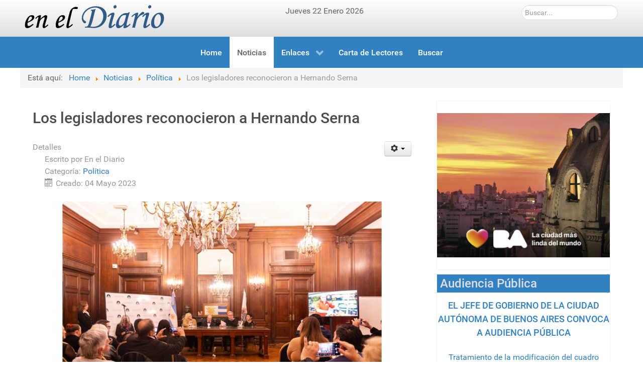

--- FILE ---
content_type: text/html; charset=utf-8
request_url: https://eneldiario.com.ar/index.php/noticias/37-politica/5810-los-legisladores-reconocieron-a-hernando-serna.html
body_size: 39599
content:
                        <!DOCTYPE html>
<html lang="es-ES" dir="ltr">
        
<head>
    
            <meta name="viewport" content="width=device-width, initial-scale=1.0">
        <meta http-equiv="X-UA-Compatible" content="IE=edge" />
        

        
            
         <meta charset="utf-8" />
	<base href="https://eneldiario.com.ar/index.php/noticias/37-politica/5810-los-legisladores-reconocieron-a-hernando-serna.html" />
	<meta name="keywords" content="Inclusión, integración laboral, trabajador, ministerio de trabajo, empleo y seguridad social de la nación, relación, dependencia, síndrome de down, sector, privado, público, ignorancia, discriminación" />
	<meta name="author" content="eneldiario.com.ar" />
	<meta name="xreference" content="primer trabajador con síndrome de Down" />
	<meta name="description" content="El Cuerpo Legislativo reconoció a Hernando Serna, por sus 30 años de trabajo en relación de dependencia y como el primer trabajador con síndrome de Down. " />
	<meta name="generator" content="Joomla! - Open Source Content Management" />
	<title>Los legisladores reconocieron a Hernando Serna</title>
	<link href="https://eneldiario.com.ar/index.php/component/search/?Itemid=104&amp;catid=37&amp;id=5810&amp;format=opensearch" rel="search" title="Buscar En el diario" type="application/opensearchdescription+xml" />
	<link href="/modules/mod_newscalendar/css/blue-arrows.css" rel="stylesheet" />
	<link href="/modules/mod_myapplestylecounter/tmpl/assets/counterstylesheet.css" rel="stylesheet" />
	<link href="/modules/mod_visitorcounter/css/visitorcounter.css" rel="stylesheet" />
	<link href="/media/gantry5/engines/nucleus/css-compiled/nucleus.css" rel="stylesheet" />
	<link href="/templates/g5_hydrogen/custom/css-compiled/hydrogen_16.css" rel="stylesheet" />
	<link href="/media/gantry5/assets/css/bootstrap-gantry.css" rel="stylesheet" />
	<link href="/media/gantry5/engines/nucleus/css-compiled/joomla.css" rel="stylesheet" />
	<link href="/media/jui/css/icomoon.css" rel="stylesheet" />
	<link href="/media/gantry5/assets/css/font-awesome.min.css" rel="stylesheet" />
	<link href="/templates/g5_hydrogen/custom/css-compiled/hydrogen-joomla_16.css" rel="stylesheet" />
	<link href="/templates/g5_hydrogen/custom/css-compiled/custom_16.css" rel="stylesheet" />
	<style>
div.mod_search129 input[type="search"]{ width:auto; }
	</style>
	<script src="/media/jui/js/jquery.min.js?8d59436203ea7ee25c4f2eee22fdf0cf"></script>
	<script src="/media/jui/js/jquery-noconflict.js?8d59436203ea7ee25c4f2eee22fdf0cf"></script>
	<script src="/media/jui/js/jquery-migrate.min.js?8d59436203ea7ee25c4f2eee22fdf0cf"></script>
	<script src="/media/system/js/caption.js?8d59436203ea7ee25c4f2eee22fdf0cf"></script>
	<script src="/media/jui/js/bootstrap.min.js?8d59436203ea7ee25c4f2eee22fdf0cf"></script>
	<!--[if lt IE 9]><script src="/media/system/js/html5fallback.js?8d59436203ea7ee25c4f2eee22fdf0cf"></script><![endif]-->
	<script src="/modules/mod_newscalendar/assets/newscalendar.js"></script>
	<script>
jQuery(window).on('load',  function() {
				new JCaption('img.caption');
			});var sfolder = '';
	</script>

    
                
</head>

    <body class="gantry site com_content view-article no-layout no-task dir-ltr itemid-104 outline-16 g-offcanvas-left g-joomla-gantry4 g-style-preset2">
        
                    

        <div id="g-offcanvas"  data-g-offcanvas-swipe="1" data-g-offcanvas-css3="1">
                        <div class="g-grid">                        

        <div class="g-block size-100">
             <div id="mobile-menu-4485-particle" class="g-content g-particle">            <div id="g-mobilemenu-container" data-g-menu-breakpoint="48rem"></div>
            </div>
        </div>
            </div>
    </div>
        <div id="g-page-surround">
            <div class="g-offcanvas-hide g-offcanvas-toggle" role="navigation" data-offcanvas-toggle aria-controls="g-offcanvas" aria-expanded="false"><i class="fa fa-fw fa-bars"></i></div>                        

                                                        
                <section id="g-top">
                <div class="g-container">                                <div class="g-grid">                        

        <div class="g-block size-34 nomarginall nopaddingall">
             <div id="logo-2407-particle" class="g-content g-particle">            <a href="/" target="_self" title="En el Diario" aria-label="En el Diario" rel="home" >
                        <img src="/images/eneldiario_logo.png"  alt="En el Diario" />
            </a>
            </div>
        </div>
                    

        <div class="g-block size-33 center nopaddingall">
             <div id="date-5970-particle" class="g-content g-particle">            <div class="g-date">
        <span>Jueves 22 Enero 2026</span>
    </div>
            </div>
        </div>
                    

        <div class="g-block size-33 align-right nopaddingall">
             <div class="g-content">
                                    <div class="platform-content"><div class="moduletable ">
						<div class="search mod_search129">
	<form action="/index.php/noticias.html" method="post" class="form-inline" role="search">
		<label for="mod-search-searchword129" class="element-invisible"> </label> <input name="searchword" id="mod-search-searchword129" maxlength="200"  class="inputbox search-query input-medium" type="search" size="20" placeholder="Buscar..." />		<input type="hidden" name="task" value="search" />
		<input type="hidden" name="option" value="com_search" />
		<input type="hidden" name="Itemid" value="104" />
	</form>
</div>
		</div></div>
            
        </div>
        </div>
            </div>
            </div>
        
    </section>
                                                    
                <section id="g-navigation">
                <div class="g-container">                                <div class="g-grid">                        

        <div class="g-block size-100">
             <div id="menu-8150-particle" class="g-content g-particle">            <nav class="g-main-nav" data-g-hover-expand="true">
        <ul class="g-toplevel">
                                                                                                                
        
                
        
                
        
        <li class="g-menu-item g-menu-item-type-component g-menu-item-101 g-standard  ">
                            <a class="g-menu-item-container" href="/index.php" title="Home">
                                                                <span class="g-menu-item-content">
                                    <span class="g-menu-item-title">Home</span>
            
                    </span>
                                                </a>
                                </li>
    
                                                                                                
        
                
        
                
        
        <li class="g-menu-item g-menu-item-type-component g-menu-item-104 active g-standard  ">
                            <a class="g-menu-item-container" href="/index.php/noticias.html">
                                                                <span class="g-menu-item-content">
                                    <span class="g-menu-item-title">Noticias</span>
            
                    </span>
                                                </a>
                                </li>
    
                                                                                                
        
                
        
                
        
        <li class="g-menu-item g-menu-item-type-component g-menu-item-105 g-parent g-standard g-menu-item-link-parent ">
                            <a class="g-menu-item-container" href="/index.php/enlaces.html?id=0">
                                                                <span class="g-menu-item-content">
                                    <span class="g-menu-item-title">Enlaces</span>
            
                    </span>
                    <span class="g-menu-parent-indicator" data-g-menuparent=""></span>                            </a>
                                                                            <ul class="g-dropdown g-inactive g-fade g-dropdown-right">
            <li class="g-dropdown-column">
                        <div class="g-grid">
                        <div class="g-block size-100">
            <ul class="g-sublevel">
                <li class="g-level-1 g-go-back">
                    <a class="g-menu-item-container" href="#" data-g-menuparent=""><span>Back</span></a>
                </li>
                                                                                                                    
        
                
        
                
        
        <li class="g-menu-item g-menu-item-type-component g-menu-item-106  ">
                            <a class="g-menu-item-container" href="/index.php/enlaces/servicios-publicos.html">
                                                                <span class="g-menu-item-content">
                                    <span class="g-menu-item-title">Servicios Públicos</span>
            
                    </span>
                                                </a>
                                </li>
    
                                                                                                
        
                
        
                
        
        <li class="g-menu-item g-menu-item-type-component g-menu-item-107  ">
                            <a class="g-menu-item-container" href="/index.php/enlaces/organismos-de-gobierno.html">
                                                                <span class="g-menu-item-content">
                                    <span class="g-menu-item-title">Organismos de Gobierno</span>
            
                    </span>
                                                </a>
                                </li>
    
                                                                                                
        
                
        
                
        
        <li class="g-menu-item g-menu-item-type-component g-menu-item-108  ">
                            <a class="g-menu-item-container" href="/index.php/enlaces/organismos-de-control.html">
                                                                <span class="g-menu-item-content">
                                    <span class="g-menu-item-title">Organismos de Control</span>
            
                    </span>
                                                </a>
                                </li>
    
    
            </ul>
        </div>
            </div>

            </li>
        </ul>
            </li>
    
                                                                                                
        
                
        
                
        
        <li class="g-menu-item g-menu-item-type-component g-menu-item-109 g-standard  ">
                            <a class="g-menu-item-container" href="/index.php/carta-de-lectores.html">
                                                                <span class="g-menu-item-content">
                                    <span class="g-menu-item-title">Carta de Lectores</span>
            
                    </span>
                                                </a>
                                </li>
    
                                                                                                
        
                
        
                
        
        <li class="g-menu-item g-menu-item-type-component g-menu-item-111 g-standard  ">
                            <a class="g-menu-item-container" href="/index.php/buscar.html?searchword=">
                                                                <span class="g-menu-item-content">
                                    <span class="g-menu-item-title">Buscar</span>
            
                    </span>
                                                </a>
                                </li>
    
    
        </ul>
    </nav>
            </div>
        </div>
            </div>
            </div>
        
    </section>
                                                    
                <section id="g-breadcrumb">
                <div class="g-container">                                <div class="g-grid">                        

        <div class="g-block size-100 nomarginall nopaddingall">
             <div class="g-content">
                                    <div class="platform-content"><div class="moduletable ">
						<div aria-label="Breadcrumbs" role="navigation">
	<ul itemscope itemtype="https://schema.org/BreadcrumbList" class="breadcrumb">
					<li>
				Está aquí: &#160;
			</li>
		
						<li itemprop="itemListElement" itemscope itemtype="https://schema.org/ListItem">
											<a itemprop="item" href="/index.php" class="pathway"><span itemprop="name">Home</span></a>
					
											<span class="divider">
							<img src="/media/system/images/arrow.png" alt="" />						</span>
										<meta itemprop="position" content="1">
				</li>
							<li itemprop="itemListElement" itemscope itemtype="https://schema.org/ListItem">
											<a itemprop="item" href="/index.php/noticias.html" class="pathway"><span itemprop="name">Noticias</span></a>
					
											<span class="divider">
							<img src="/media/system/images/arrow.png" alt="" />						</span>
										<meta itemprop="position" content="2">
				</li>
							<li itemprop="itemListElement" itemscope itemtype="https://schema.org/ListItem">
											<a itemprop="item" href="/index.php/noticias/37-politica.html" class="pathway"><span itemprop="name">Política</span></a>
					
											<span class="divider">
							<img src="/media/system/images/arrow.png" alt="" />						</span>
										<meta itemprop="position" content="3">
				</li>
							<li itemprop="itemListElement" itemscope itemtype="https://schema.org/ListItem" class="active">
					<span itemprop="name">
						Los legisladores reconocieron a Hernando Serna					</span>
					<meta itemprop="position" content="4">
				</li>
				</ul>
</div>
		</div></div>
            
        </div>
        </div>
            </div>
            </div>
        
    </section>
                                    
                                
                
    
                <section id="g-container-main" class="g-wrapper">
                <div class="g-container">                    <div class="g-grid">                        

        <div class="g-block size-67">
             <main id="g-main-mainbody">
                                        <div class="g-grid">                        

        <div class="g-block size-100">
             <div class="g-system-messages">
                                            <div id="system-message-container">
    </div>

            
    </div>
        </div>
            </div>
                            <div class="g-grid">                        

        <div class="g-block size-100">
             <div class="g-content">
                                                            <div class="platform-content row-fluid"><div class="span12"><div class="item-page" itemscope itemtype="https://schema.org/Article">
	<meta itemprop="inLanguage" content="es-ES" />
	
		
			<div class="page-header">
		<h2 itemprop="headline">
			Los legisladores reconocieron a Hernando Serna		</h2>
							</div>
							
<div class="icons">
	
					<div class="btn-group pull-right">
				<button class="btn dropdown-toggle" type="button" id="dropdownMenuButton-5810" aria-label="Herramientas de usuario"
				data-toggle="dropdown" aria-haspopup="true" aria-expanded="false">
					<span class="icon-cog" aria-hidden="true"></span>
					<span class="caret" aria-hidden="true"></span>
				</button>
								<ul class="dropdown-menu" aria-labelledby="dropdownMenuButton-5810">
											<li class="print-icon"> <a href="/index.php/noticias/37-politica/5810-los-legisladores-reconocieron-a-hernando-serna.html?tmpl=component&amp;print=1&amp;layout=default" title="Imprimir el artículo < Los legisladores reconocieron a Hernando Serna >" onclick="window.open(this.href,'win2','status=no,toolbar=no,scrollbars=yes,titlebar=no,menubar=no,resizable=yes,width=640,height=480,directories=no,location=no'); return false;" rel="nofollow">			<span class="icon-print" aria-hidden="true"></span>
		Imprimir	</a> </li>
																<li class="email-icon"> <a href="/index.php/component/mailto/?tmpl=component&amp;template=g5_hydrogen&amp;link=a9f8a12ca7f26913a1878b9aad34796e336e6259" title="Enviar el enlace a un amigo" onclick="window.open(this.href,'win2','width=400,height=450,menubar=yes,resizable=yes'); return false;" rel="nofollow">			<span class="icon-envelope" aria-hidden="true"></span>
		Correo electrónico	</a> </li>
														</ul>
			</div>
		
	</div>
			
		
						<dl class="article-info muted">

		
			<dt class="article-info-term">
									Detalles							</dt>

							<dd class="createdby" itemprop="author" itemscope itemtype="https://schema.org/Person">
					Escrito por <span itemprop="name">En el Diario</span>	</dd>
			
			
										<dd class="category-name">
																		Categoría: <a href="/index.php/noticias/37-politica.html" itemprop="genre">Política</a>							</dd>			
			
			
		
												<dd class="create">
					<span class="icon-calendar" aria-hidden="true"></span>
					<time datetime="2023-05-04T09:00:11-03:00" itemprop="dateCreated">
						Creado: 04 Mayo 2023					</time>
			</dd>			
			
						</dl>
	
	
		
							<div class="pull-none item-image"> <img
		 src="/images/202305/20230504legis.jpg" alt="" itemprop="image"/> </div>
			<div itemprop="articleBody">
		<p>A través de un proyecto presentado por el diputado Daniel Del Sol, se conmemoró el 30° aniversario de su registro en el Ministerio de Trabajo, Empleo y Seguridad Social de la Nación. El Cuerpo Legislativo reconoció a Hernando Serna, por sus 30 años de trabajo en relación de dependencia y como el primer trabajador con síndrome de Down. El acto se llevó a cabo en el Salón Montevideo y contó con las presencias del diputado y autor del proyecto Daniel Del Sol, el homenajeado y su madre, Cristina Gravano.</p>
<p>“Hace 30 años se dio un hecho muy importante en nuestro país, de un logro que permitió construir una Argentina más justa”, estableció Del Sol. También destacó que el caso de Nando “inició una historia que permitió que el sector privado y público empiecen a dejar de lado los prejuicios y la ignorancia”. Y lo calificó como un ejemplo de vida, de superación e integración y una demostración de aceptación para la sociedad en general.</p>
<p>Por su parte, Cristina Gravano resaltó: “Él me robó el corazón cuando nació y desde ese día supe que iba a ser la encargada de presentarlo al mundo. Fue un aprendizaje mutuo y su personalidad es tan marcada que me fue marcando el camino”. Y puntualizó en que en la actualidad la sociedad cuenta con sus logros.</p>
<p>Hernando Roberto Serna nació el 13 de abril de 1972 en el barrio de Mataderos. El 3 de mayo de 1993 quedó en la historia de la República Argentina por haber sido el primer empleado con síndrome de Down en ser registrado en el Ministerio de Trabajo de la Nación. "Nando" empezó su carrera laboral en el supermercado Su de Mataderos. En 2015 pasó del Disco de Mataderos a la sucursal de Flores, y un año después emigró al Disco de Almagro. Ha desarrollado tareas en el sector de envases, depósito, carnicería y verdulería.</p>
<p>Distinguido por su fanatismo por River y constante inquietud, ganas de aprender y debilidad por los caballos, desde muy chico fue estimulado por su madre Cristina Gravano a estudiar y realizar actividades. Así fue como desarrolló nuevos conocimientos y nuevas habilidades que lo llevaron a destacarse en torneos de natación, lanzamiento de jabalinas, carrera pedestre y salto en largo. También practicó tenis, boxeo y tai chi, y asiste a clases de Tango y Expresión.</p> 	</div>

	
							</div></div></div>
    
            
    </div>
        </div>
            </div>
            
    </main>
        </div>
                    

        <div class="g-block size-33">
             <aside id="g-sidebar">
                                        <div class="g-grid">                        

        <div class="g-block size-100">
             <div class="g-content">
                                    <div class="platform-content"><div class="moduletable ">
						

<div class="custom"  >
	<p><a href="https://buenosaires.gob.ar/descubrirba" target="_blank" rel="noopener noreferrer"><img src="/images/banners/202601/202601-GCBA-LCMLDM-MediosVecinales-BannersDBM_300x250.jpg" width="100%" /></a></p></div>
		</div></div><div class="platform-content"><div class="moduletable ">
							<h3 class="g-title">Audiencia Pública</h3>
						

<div class="custom"  >
	<h4 style="text-align: center;"><a href="/index.php/noticias/37-politica/3832-el-jefe-de-gobierno-de-la-ciudad-autonoma-de-buenos-aires-convoca-a-audiencia-publica.html">EL JEFE DE GOBIERNO DE LA CIUDAD AUTÓNOMA DE BUENOS AIRES CONVOCA A AUDIENCIA PÚBLICA</a></h4>
<p style="text-align: center;"><a href="/index.php/noticias/37-politica/3832-el-jefe-de-gobierno-de-la-ciudad-autonoma-de-buenos-aires-convoca-a-audiencia-publica.html">Tratamiento de la modificación del cuadro tarifario de Peaje y tratamiento de la modificación del Reglamento de explotación.</a></p></div>
		</div></div><div class="platform-content"><div class="moduletable ">
						

<div class="custom"  >
	<p><a style="font-size: 10px; line-height: 1;" href="/index.php/audiencias-publicas.html"><img src="/images/stories/banners/legislatura300x100.jpg" width="100%" border="0" /></a></p></div>
		</div></div><div class="platform-content"><div class="moduletable ">
						

<div class="custom"  >
	<p><a href="/index.php/agencia-de-proteccion-ambiental.html"><img src="/images/banners/audienciapublicas_apa.jpg" width="100%" border="0" /></a></p></div>
		</div></div><div class="platform-content"><div class="moduletable ">
							<h3 class="g-title">Facebook "En el Diario"</h3>
						

<div class="custom"  >
	<p><a href="http://www.facebook.com/aquieneldiario" target="_blank" rel="noopener noreferrer"><img src="/images/stories/banners/facebook-logo.png" alt="Facebook en el Diario" width="535" height="258" border="0" /></a></p></div>
		</div></div><div class="platform-content"><div class="moduletable ">
							<h3 class="g-title">Archivo</h3>
						<div class="newscalendar" id="newscalendar233">	<table class="nc-header" cellspacing="0">
    	<thead>
            <tr>
                <td width="20"><a href="javascript:void(0)" onClick="updateNewsCalendar(1,2025,233)" class="back-yr"></a></td>
                <td width="20"><a href="javascript:void(0)" onClick="updateNewsCalendar(12,2025,233)" class="back-mth"></a></td>
                <td style="text-align:center"><div id="monthyear_233"><span class="monthname">Enero</span> <span class="yearname">2026</span></div></td>
                <td width="20" align="right"><a href="javascript:void(0)" onClick="updateNewsCalendar(2,2026,233)" class="fwd-mth"></a></td>
                <td width="20" align="right"><a href="javascript:void(0)" onClick="updateNewsCalendar(1,2027,233)" class="fwd-yr"></a></td>
            </tr>
        </thead>
    </table>
    <table class="nc-body" cellspacing="0">
    	<thead>
            <tr> 
                <td class="dayname dayweek7" style="text-align:center">Do</td>		
                <td class="dayname dayweek1" style="text-align:center">Lu</td>		
                <td class="dayname dayweek2" style="text-align:center">Ma</td>		
                <td class="dayname dayweek3" style="text-align:center">Mi</td>		
                <td class="dayname dayweek4" style="text-align:center">Ju</td>		
                <td class="dayname dayweek5" style="text-align:center">Vi</td>		
                <td class="dayname dayweek6" style="text-align:center">Sa</td>		
            </tr>
        </thead>
        <tbody>
		<tr class="week1">
				<td><span class="nc-day outofmonth">28</span></td>
                    <td><span class="nc-day outofmonth">29</span></td>
                    <td><span class="nc-day outofmonth">30</span></td>
                    <td><span class="nc-day outofmonth">31</span></td>
                    <td><span class="nc-day weekday4 relday5">1</span></td>
                    <td><span class="nc-day weekday5 relday6 hasitems">2                            
                            <ul class="nc-items"> 
                                <li><a href="/index.php/noticias/40-barriales/6736-temporada-de-verano-en-el-museo.html">Temporada de Verano en el Museo</a></li></ul>
                        </span></td>
                    <td><span class="nc-day weekday6 relday7 hasitems">3                            
                            <ul class="nc-items"> 
                                <li><a href="/index.php/noticias/41-sociales/6737-enero-en-proa-y-proa21.html">Enero en PROA Y PROA21</a></li></ul>
                        </span></td>
                                    </tr>
		<tr class="week2">
				<td><span class="nc-day weekday7 relday1">4</span></td>
                    <td><span class="nc-day weekday1 relday2 hasitems">5                            
                            <ul class="nc-items"> 
                                <li><a href="/index.php/noticias/40-barriales/6738-robo-6.html">Robo</a></li></ul>
                        </span></td>
                    <td><span class="nc-day weekday2 relday3 hasitems">6                            
                            <ul class="nc-items"> 
                                <li><a href="/index.php/noticias/6740-robo-salidera.html">Robo, salidera</a></li> 
                                <li><a href="/index.php/noticias/41-sociales/6739-malba-educacion.html">Malba Educación </a></li></ul>
                        </span></td>
                    <td><span class="nc-day weekday3 relday4 hasitems">7                            
                            <ul class="nc-items"> 
                                <li><a href="/index.php/noticias/41-sociales/6741-casa-del-virrey-liniers-2.html">Casa del Virrey Liniers</a></li></ul>
                        </span></td>
                    <td><span class="nc-day weekday4 relday5 hasitems">8                            
                            <ul class="nc-items"> 
                                <li><a href="/index.php/noticias/40-barriales/6742-actividades-gratuitas.html">Actividades gratuitas</a></li></ul>
                        </span></td>
                    <td><span class="nc-day weekday5 relday6 hasitems">9                            
                            <ul class="nc-items"> 
                                <li><a href="/index.php/noticias/39-salud/6743-esa-copa-de-mas.html">Esa copa de más</a></li></ul>
                        </span></td>
                    <td><span class="nc-day weekday6 relday7 hasitems">10                            
                            <ul class="nc-items"> 
                                <li><a href="/index.php/noticias/6744-encubrimiento.html">Encubrimiento </a></li></ul>
                        </span></td>
                                    </tr>
		<tr class="week3">
				<td><span class="nc-day weekday7 relday1">11</span></td>
                    <td><span class="nc-day weekday1 relday2 hasitems">12                            
                            <ul class="nc-items"> 
                                <li><a href="/index.php/noticias/41-sociales/6745-musica-en-la-boca.html">Música en La Boca</a></li></ul>
                        </span></td>
                    <td><span class="nc-day weekday2 relday3 hasitems">13                            
                            <ul class="nc-items"> 
                                <li><a href="/index.php/noticias/41-sociales/6746-cultura-de-verano.html">Cultura de Verano</a></li></ul>
                        </span></td>
                    <td><span class="nc-day weekday3 relday4 hasitems">14                            
                            <ul class="nc-items"> 
                                <li><a href="/index.php/noticias/41-sociales/6747-malba-calendario-2026.html">Malba, calendario 2026</a></li></ul>
                        </span></td>
                    <td><span class="nc-day weekday4 relday5 hasitems">15                            
                            <ul class="nc-items"> 
                                <li><a href="/index.php/noticias/40-barriales/6748-teatro-y-musica.html">Teatro y Música </a></li></ul>
                        </span></td>
                    <td><span class="nc-day weekday5 relday6 hasitems">16                            
                            <ul class="nc-items"> 
                                <li><a href="/index.php/noticias/6749-contrabando.html">Contrabando</a></li></ul>
                        </span></td>
                    <td><span class="nc-day weekday6 relday7 hasitems">17                            
                            <ul class="nc-items"> 
                                <li><a href="/index.php/noticias/40-barriales/6750-bibliotecas-populares-2.html">Bibliotecas Populares</a></li></ul>
                        </span></td>
                                    </tr>
		<tr class="week4">
				<td><span class="nc-day weekday7 relday1">18</span></td>
                    <td><span class="nc-day weekday1 relday2 hasitems">19                            
                            <ul class="nc-items"> 
                                <li><a href="/index.php/noticias/40-barriales/6751-perdidas-por-el-apagon.html">Pérdidas por el apagón </a></li></ul>
                        </span></td>
                    <td><span class="nc-day weekday2 relday3 hasitems">20                            
                            <ul class="nc-items"> 
                                <li><a href="/index.php/noticias/41-sociales/6752-evento-climatico.html">Evento climático</a></li></ul>
                        </span></td>
                    <td><span class="nc-day weekday3 relday4 hasitems">21                            
                            <ul class="nc-items"> 
                                <li><a href="/index.php/noticias/40-barriales/6753-robo-7.html">Robo</a></li></ul>
                        </span></td>
                    <td><span class="nc-day weekday4 relday5 today">22</span></td>
                    <td><span class="nc-day weekday5 relday6">23</span></td>
                    <td><span class="nc-day weekday6 relday7">24</span></td>
                                    </tr>
		<tr class="week5">
				<td><span class="nc-day weekday7 relday1">25</span></td>
                    <td><span class="nc-day weekday1 relday2">26</span></td>
                    <td><span class="nc-day weekday2 relday3">27</span></td>
                    <td><span class="nc-day weekday3 relday4">28</span></td>
                    <td><span class="nc-day weekday4 relday5">29</span></td>
                    <td><span class="nc-day weekday5 relday6">30</span></td>
                    <td><span class="nc-day weekday6 relday7">31</span></td>
                                    </tr>
		            
        </tbody>
    </table>
	    <div class="bgimgcall"><img src="/modules/mod_newscalendar/assets/opacity.png" /></div>
</div>		</div></div><div class="platform-content"><div class="moduletable ">
							<h3 class="g-title">Visitantes</h3>
						<!-- My Apple Style Counter Module for Joomla 3.x - GPIUTMD Joomla Extensions - Nima Nouri; Chris Nanney -->
<div id="counterwrap">
	<div id="countercontainer"></div>
	<div id="countercopyright">
		<p>© 2009-2026 by <a href="http://gpiutmd.iut.ac.ir/">GPIUTMD</a></p>
	</div>
</div>

<script src="//ajax.googleapis.com/ajax/libs/jquery/2.1.0/jquery.min.js"></script>
<script type="text/javascript">
var myAppleCounterJQ = jQuery.noConflict();
myAppleCounterJQ(function() {
//<![CDATA[

// Array to hold each digit's starting background-position Y value
var initialPos = [0, -312, -624, -936, -1248, -1560, -1872, -2184, -2496, -2808];
// Amination frames
var animationFrames = 5;
// Frame shift
var frameShift = 52;
// Starting number
;
// start number of counting
var startnum = 1;
// Increment
var increment = 1;
// Pace of counting in milliseconds
var pace = 1000000;

var animateinterval = [];
var myk = [];

var theNumber = increment*(7145414 + startnum);

// Function that controls counting
function doCount(){
    var x = theNumber.toString();
    theNumber += increment;
    var y = theNumber.toString();
    digitCheck(x,y);
}

// This checks the old count value vs. new value, to determine how many digits
// have changed and need to be animated.
function digitCheck(x,y){
    var digitsOld = splitToArray(x);
    var digitsNew = splitToArray(y);
    for (var i = 0, c = digitsNew.length; i < c; i++){
        if (digitsNew[i] != digitsOld[i]){
            animateDigit(i, digitsOld[i], digitsNew[i]);
        }
    }
}

// Animation function
function animateDigit(n, oldDigit, newDigit) {
	// I want three different animations speeds based on the digit,
	// because the pace and increment is so high. If it was counting
	// slower, just one speed would do.
	// 1: Changes so fast is just like a blur
	// 2: You can see complete animation, barely
	// 3: Nice and slow
	var speed;
	switch (n) {
		case 0:
			speed = pace / 20.0;
			break;
		case 1:
			speed = pace / 15.0;
			break;
		default:
			speed = pace / 10.0;
			break;
	}
	// Cap on slowest animation can go
	speed = (speed > 100) ? 100 : speed;
	// Get the initial Y value of background position to begin animation
	var pos = initialPos[oldDigit];
	// Each animation is 5 frames long, and 52px down the background image.
	// We delay each frame according to the speed we determined above.
	myk[n] = 0;

	animateinterval[n] = setInterval(function () {
		myk[n] += 1;
		pos -= frameShift;
		if (myk[n] == (animationFrames - 1)) {
			pos = initialPos[newDigit];
			(myAppleCounterJQ)("#d" + n).css({
				'background-position': '0 ' + initialPos[newDigit] + 'px'
			});
			myk[n] = 0;
			clearInterval(animateinterval[n]);
		} else {
			(myAppleCounterJQ)("#d" + n).css({
				'background-position': '0 ' + pos + 'px'
			});
		}
	}, speed);
}

// Splits each value into an array of digits
function splitToArray(input){
    var digits = new Array();
    for (var i = 0, c = input.length; i < c; i++){
        var subStart = input.length - (i + 1);
        var subEnd = input.length - i;
        digits[i] = input.substring(subStart, subEnd);
    }
    return digits;
}

// Sets the correct digits on load
function initialDigitCheck(initial){
	// Creates the html
    var digits = splitToArray(initial.toString());
	html='';
	for (var i = 0, c = digits.length; i < c; i++){
	    html = '<div class="counterdigit" id="d'+i+'"></div>' + html;
		if (((i+1)%3)==0 && (i+1)<c) html = '<div class="counterseperator"></div>' + html;
		}
	// setting the number digits
	(myAppleCounterJQ)("#countercontainer").append(html);
    for (var i = 0, c = digits.length; i < c; i++){
        (myAppleCounterJQ)("#d" + i).css({'background-position': '0 ' + initialPos[digits[i]] + 'px'});
    }
}
    initialDigitCheck(theNumber);
    doCount();
//    setInterval(doCount, pace);
});

//]]>
</script>		</div></div><div class="platform-content"><div class="moduletable ">
						<div class="visitorcounter ">
                        <p>
                Hoy                <span class="floatright">161</span>
            </p>
                            <p>
                Ayer                <span class="floatright">555</span>
            </p>
                            <p>
                Semana                <span class="floatright">1807</span>
            </p>
                                    </div>
		</div></div>
            
        </div>
        </div>
            </div>
            
    </aside>
        </div>
            </div>
    </div>
        
    </section>
    
                                                    
                <section id="g-copyright">
                <div class="g-container">                                <div class="g-grid">                        

        <div class="g-block size-100">
             <div class="g-content">
                                    <div class="platform-content"><div class="moduletable ">
						

<div class="custom"  >
	<p style="text-align: center;">Registro de la propiedad intelectual Nº 5038783 - ISSN. 2314-2294 - Maria del Carmen Rosselli<br />Todos los derechos reservados.<br /><span style="line-height: 1.3em;">Bolivia 4947 PB 2 (1419) C.A.B.A. E-Mail: </span><a href="mailto://eneldiario@yahoo.com.ar" style="line-height: 1.3em;">eneldiario@yahoo.com.ar</a><span style="line-height: 1.3em;"> Telefonos: (011) 3980-7624 / 15-6871-6053</span></p></div>
		</div></div>
            
        </div>
        </div>
            </div>
                            <div class="g-grid">                        

        <div class="g-block  size-33-3">
             <div id="copyright-2655-particle" class="g-content g-particle">            &copy;
        2026
    En el Diario
            </div>
        </div>
                    

        <div class="g-block  size-33-3 center">
             <div id="social-8072-particle" class="g-content g-particle">            <div class="g-social social">
                                            <a href="https://www.facebook.com/aquieneldiario" target="_blank" rel="noopener noreferrer" title="Facebook" aria-label="Facebook">
                <span class="fa fa-facebook-official"></span>                <span class="g-social-text">Facebook</span>            </a>
            </div>
            </div>
        </div>
                    

        <div class="g-block  size-33-3 align-right">
             <div id="branding-4012-particle" class="g-content g-particle">            <div class="g-branding branding">
    Powered by <a href="http://www.webss.com.ar/" title="WEBSS Internet" class="g-powered-by">WEBSS Internet</a>
</div>
            </div>
        </div>
            </div>
            </div>
        
    </section>
                                
                        

        </div>
                    

                        <script type="text/javascript" src="/media/gantry5/assets/js/main.js"></script>
    

<div class="custom"  >
	<script type="text/javascript">// <![CDATA[
var _gaq = _gaq || [];
  _gaq.push(['_setAccount', 'UA-18669188-1']);
  _gaq.push(['_trackPageview']);

  (function() {
    var ga = document.createElement('script'); ga.type = 'text/javascript'; ga.async = true;
    ga.src = ('https:' == document.location.protocol ? 'https://ssl' : 'http://www') + '.google-analytics.com/ga.js';
    var s = document.getElementsByTagName('script')[0]; s.parentNode.insertBefore(ga, s);
  })();
// ]]></script></div>


    

        
    </body>
</html>


--- FILE ---
content_type: text/css
request_url: https://eneldiario.com.ar/modules/mod_myapplestylecounter/tmpl/assets/counterstylesheet.css
body_size: 465
content:
#counterwrap{
	margin: 0px auto;
	text-align: center;
	}
#countercontainer  > div{
	display: inline-block;
	}
	
#countercontainer{
	display: inline-block;
	margin: 0px auto;
	text-align: center;
	}
	
.counterdigit{
	background:url(filmstrip.png) 0px 0px no-repeat;
	width:27px;
	height:52px;
	}
	
.counterseperator{
	background:url(comma.png) 0px 35px no-repeat;
	width:8px;
	height:52px
	}
	
#countercopyright{
	text-align: center;
	font-size: 12px !important;
	}


--- FILE ---
content_type: text/css
request_url: https://eneldiario.com.ar/modules/mod_visitorcounter/css/visitorcounter.css
body_size: 1331
content:
/**
 * @Copyright
 *
 * @package    Visitorcounter Pro - VCNT for Joomla! 3
 * @author     Viktor Vogel <admin@kubik-rubik.de>
 * @version    3.3.2-FREE - 2020-02-29
 * @link       https://kubik-rubik.de/vcnt-visitorcounter
 *
 * @license    GNU/GPL
 *  This program is free software: you can redistribute it and/or modify
 *  it under the terms of the GNU General Public License as published by
 *  the Free Software Foundation, either version 3 of the License, or
 *  (at your option) any later version.
 *
 *  This program is distributed in the hope that it will be useful,
 *  but WITHOUT ANY WARRANTY; without even the implied warranty of
 *  MERCHANTABILITY or FITNESS FOR A PARTICULAR PURPOSE.  See the
 *  GNU General Public License for more details.
 *
 *  You should have received a copy of the GNU General Public License
 *  along with this program.  If not, see <http://www.gnu.org/licenses/>.
 */

.visitorcounter {
    width: 95%;
    margin: auto;
}

.visitorcounter .floatleft {
    float: left;
}

.visitorcounter .floatright {
    float: right;
}

.visitorcounter .clearboth {
    clear: both;
}

.visitorcounter .center {
    text-align: center;
}

.visitorcounter ul li {
    font-weight: bold;
}

.visitorcounter p {
    clear: both;
    margin-bottom: 6px;
}

--- FILE ---
content_type: text/css
request_url: https://eneldiario.com.ar/templates/g5_hydrogen/custom/css-compiled/custom_16.css
body_size: 1712
content:
/* GANTRY5 DEVELOPMENT MODE ENABLED.
 *
 * WARNING: This file is automatically generated by Gantry5. Any modifications to this file will be lost!
 *
 * For more information on modifying CSS, please read:
 *
 * http://docs.gantry.org/gantry5/configure/styles
 * http://docs.gantry.org/gantry5/tutorials/adding-a-custom-style-sheet
 */

#g-top {
  background-color: #f1f1f1;
  background-image: -moz-linear-gradient(top, #ffffff, #dddddd);
  background-image: -webkit-gradient(linear, 0 0, 0 100%, from(#ffffff), to(#dddddd));
  background-image: -webkit-linear-gradient(top, #ffffff, #dddddd);
  background-image: -o-linear-gradient(top, #ffffff, #dddddd);
  background-image: linear-gradient(to bottom, #ffffff, #dddddd);
  background-repeat: repeat-x;
}
#g-sidebar {
  padding: 0;
}
.breadcrumb {
  padding: 8px 15px;
  margin: 0 0 0px;
}
#g-sidebar .moduletable {
  border: 1px solid #f5f5f5;
}
#g-sidebar .moduletable h1.g-title, h2.g-title, h3.g-title, h4.g-title, h5.g-title, h6.g-title {
  background: #3180c2;
  color: #dedede;
  margin: 0.5rem 0 0.5rem 0;
  text-rendering: optimizeLegibility;
  padding: 0 6px;
}
#g-copyright {
  background-color: #f1f1f1;
  background-image: -moz-linear-gradient(top, #dddddd, #ffffff);
  background-image: -webkit-gradient(linear, 0 0, 0 100%, from(#dddddd), to(#ffffff));
  background-image: -webkit-linear-gradient(top, #dddddd, #ffffff);
  background-image: -o-linear-gradient(top, #dddddd, #ffffff);
  background-image: linear-gradient(to bottom, #dddddd, #ffffff);
  background-repeat: repeat-x;
}
div.newscalendar {
  max-width: inherit;
}
.newscalendar td {
  padding: inherit;
}
#countercopyright {
  display: none;
}
/*# sourceMappingURL=custom_16.css.map */